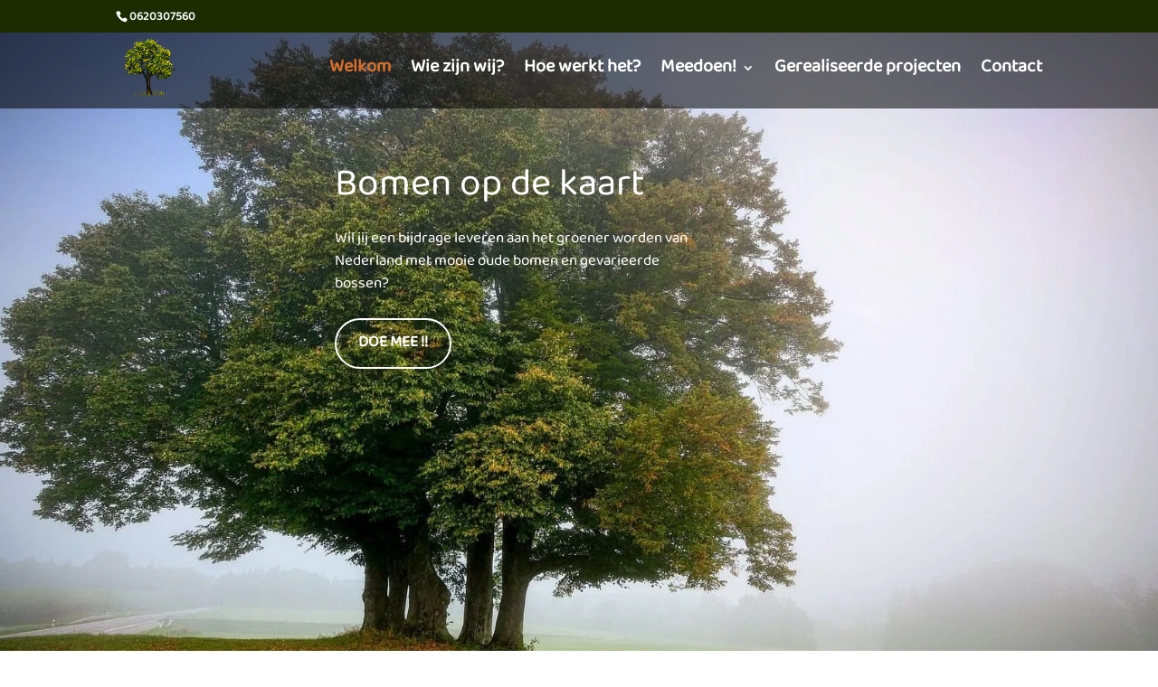

--- FILE ---
content_type: text/css
request_url: https://bomenopdekaart.nl/wp-content/et-cache/19/et-core-unified-deferred-19.min.css?ver=1768834981
body_size: -290
content:
@font-face{font-family:"Baloo bhaijaan bodk";font-display:swap;src:url("https://bomenopdekaart.nl/wp-content/uploads/et-fonts/BalooBhaijaan2-VariableFont_wght.ttf") format("truetype")}